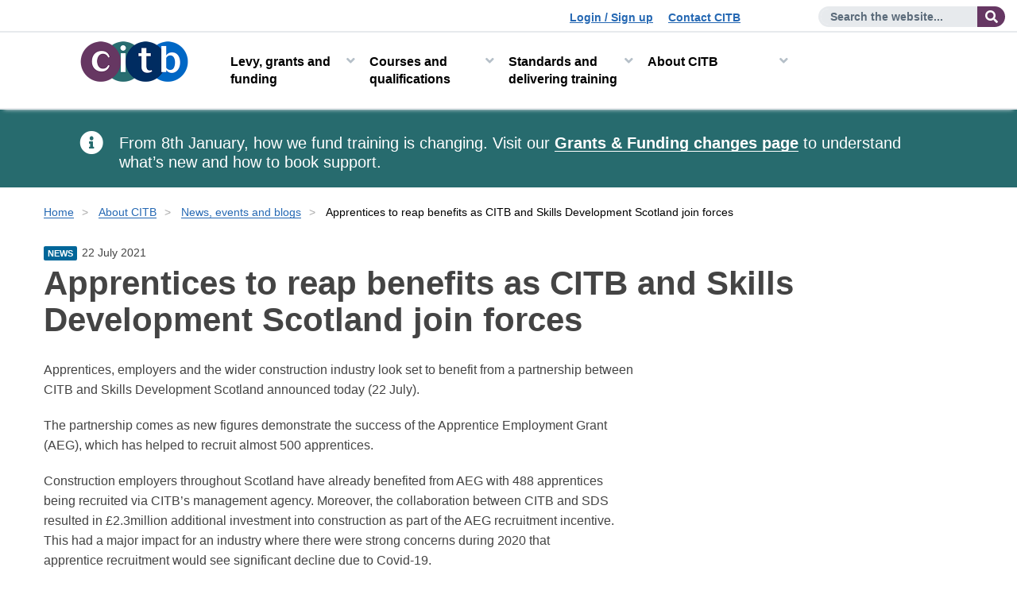

--- FILE ---
content_type: text/html; charset=utf-8
request_url: https://citb.euwest01.umbraco.io/about-citb/news-events-and-blogs/apprentices-to-reap-benefits-as-citb-and-skills-development-scotland-join-forces/
body_size: 12926
content:




<!DOCTYPE html>

<html lang="en-us" dir="ltr">

<head>

    <script>
  // Include the following lines to define the gtag() function when
  // calling this code prior to your gtag.js or Tag Manager snippet
  window.dataLayer = window.dataLayer || [];
  function gtag(){dataLayer.push(arguments);}

  // Call the default command before gtag.js or Tag Manager runs to
  // adjust how the tags operate when they run. Modify the defaults
  // per your business requirements and prior consent granted/denied, e.g.:
  gtag('consent', 'default', {
    'ad_storage': 'denied',
    'analytics_storage': 'denied'
  });
</script>
<!-- Google Tag Manager -->
<script>(function(w,d,s,l,i){w[l]=w[l]||[];w[l].push({'gtm.start':
new Date().getTime(),event:'gtm.js'});var f=d.getElementsByTagName(s)[0],
j=d.createElement(s),dl=l!='dataLayer'?'&l='+l:'';j.async=true;j.src=
'https://www.googletagmanager.com/gtm.js?id='+i+dl;f.parentNode.insertBefore(j,f);
})(window,document,'script','dataLayer','GTM-WD33HD7');</script>
<!-- End Google Tag Manager -->

<style>
/*
.body--pageid-2151 .nextButton:before{
content:"We are currently experiencing some technical difficulties with this application form. For any queries regarding applying for a CITB Apprenticeship please contact applicant.queries@citb.co.uk. Please accept our apologies for any inconvenience caused";
max-width: 745px;
display:inline-block;
background:#355a74;
color:#fff;
padding:20px;
font-size:20px;
}
.body--pageid-2151 .btn{display:none}*/
</style>

    <script src="/Templates/themes/bs4-citb/bootstrap/js/jquery-3.5.1.min.js"></script>
    <script src="https://ajax.aspnetcdn.com/ajax/jquery.validate/1.16.0/jquery.validate.min.js"></script>
    <script src="https://ajax.aspnetcdn.com/ajax/mvc/5.2.3/jquery.validate.unobtrusive.min.js"></script>
    <script src="/Templates/themes/bs4-citb/default/javascripts/custom/sol.js"></script>

    



    

<meta charset="UTF-8" />
<meta name="application-name" content="CITB">
<meta http-equiv="X-UA-Compatible" content="ie=edge">
<meta name="viewport" content="width=device-width, initial-scale=1.0" />

    <meta name="description" content="Apprentices, employers and the wider construction industry look set to benefit from a partnership between CITB and Skills Development Scotland announced today (22 July). ">
<!-- Twitter Card data -->
<meta name="twitter:url" content="https://citb.euwest01.umbraco.io/about-citb/news-events-and-blogs/apprentices-to-reap-benefits-as-citb-and-skills-development-scotland-join-forces/">

<!-- Open Graph data -->
<meta property="og:url" content="https://citb.euwest01.umbraco.io/about-citb/news-events-and-blogs/apprentices-to-reap-benefits-as-citb-and-skills-development-scotland-join-forces/">
<meta property="og:type" content="website" />
<!-- Dublin Core -->
<meta name="dc.title" content="Apprentices to reap benefits as CITB and Skills Development Scotland join forces - CITB">
<!--
<meta name="dc.format" content="text/xhtml" />
<meta name="dc.coverage" content="Worldwide" />
<meta name="dc.language" content="en-GB" />
<meta name="dc.date" content="2021-07-22" />-->
<!-- SEO -->
<title>Apprentices to reap benefits as CITB and Skills Development Scotland join forces - CITB</title>

<!-- Funnelback -->
<!--<meta name="fbs.language" content="en-GB" />-->
<link rel="canonical" href="https://citb.euwest01.umbraco.io/about-citb/news-events-and-blogs/apprentices-to-reap-benefits-as-citb-and-skills-development-scotland-join-forces/" />
    

    


<!--CITBNewsArticle-->
    <meta http-equiv="X-UA-Compatible" content="IE=edge" />
    <meta name="viewport" content="width=device-width, initial-scale=1" />
    <link rel="icon" href="https://www.citb.co.uk/favicon.ico" />
    <link rel="stylesheet" href="/templates/themes/bs4-citb/default/css/style.css?ver=cache_bust=1744211579326" media="screen">
    <link rel="stylesheet" href="/templates/themes/bs4-citb/default/dist/social-connect.min.css?ver=cache_bust=1744211579326" media="screen">
    <link rel="stylesheet" href="/templates/themes/bs4-citb/default/dist/social-share--in-template.min.css?ver=cache_bust=1744211579326" media="screen">
    <!--<link href="//maxcdn.bootstrapcdn.com/font-awesome/4.1.0/css/font-awesome.min.css" rel="stylesheet">-->
    <link rel="stylesheet" href="/templates/themes/bs4-citb/font-awesome/fontawesome-free-5.15.1-web/css/all.css">
    <!-- HTML5 Shim and Respond.js IE8 support of HTML5 elements and media queries -->
    <!-- WARNING: Respond.js doesn't work if you view the page via file:// -->
    <!--[if lt IE 9]>
    <script src="https://oss.maxcdn.com/libs/html5shiv/3.7.0/html5shiv.js"></script>
    <script src="https://oss.maxcdn.com/libs/respond.js/1.4.2/respond.min.js"></script>
    <![endif]-->
    <!--Start Visual Website Optimizer Asynchronous Code-->
<script>
     var _prum = [['id', '59b8e9e9c243cf3d07094ef0'],
     ['mark', 'firstbyte', (new Date()).getTime()]];
     (function () {
         var s = document.getElementsByTagName('script')[0]
             , p = document.createElement('script');
         p.async = 'async';
         p.src = '//rum-static.pingdom.net/prum.min.js';
         s.parentNode.insertBefore(p, s);
     })();
</script><script type="application/ld+json">
    {
    "@@context" : "https://schema.org" ,
    "@@type" : "Organization",
    "name" : "CITB",
    "url" : "https://www.citb.co.uk" ,
    "sameAs" : [ "https://www.facebook.com/citb.uk/" ,
    "https://twitter.com/citb_uk/" ,
    "https://www.youtube.com/channel/UC3XKFbroTxdPuterZeO9O0Q" ,
    "https://uk.linkedin.com/company/citb" ,
    "https://www.instagram.com/citb_uk/"]
    }
</script>

    

    <script src="/Templates/Scripts/jquery.easyPaginate.js"></script>

        <link rel="stylesheet" href="/Templates/themes/bs4-citb/default/css/civic-cookie-control.css?ver=cache_bust=1744211579326" media="not all" onload="this.media='all'" />

    
    <link rel="stylesheet" href="/templates/themes/bs4-citb/default/dist/newsletter-sign-up.min.css" media="screen">

</head>
<body class="body--language-en body--pageid-6535 civic-settings--class">

    <!-- Google Tag Manager (noscript) -->
    <noscript>
        <iframe title="Google tag manager" src="https://www.googletagmanager.com/ns.html?id=GTM-WD33HD7"
                height="0" width="0" style="display:none;visibility:hidden"></iframe>
    </noscript>
    <!-- End Google Tag Manager (noscript) -->

    <noscript class="no-java"><span class="no-java__heading">Warning Javascript is turned off</span><span> For the best experience please use a JavaScript enabled browser.</span></noscript>

    
    <div id="facebookPixel">
            <!--Controlled inside civic-->
            <img alt="Facebook Pixel" style="height:0;width:0;display:none" data-cookieconsent="marketing" data-cookie-permission-given="false" src="#" data-src="https://www.facebook.com/tr?id=759900047899603&ev=PageView&noscript=1" />
    </div>
    

    <div class="overlay" style="display:none"></div>

    <!--Styles added to pass Axe (cant check colour contrast of hidden element)-->
    <a class="skip-to-content-link" href="#dvContainer" style="background: #3f3e68;color:#fff">
        Skip to content
    </a>



<header class="site-header">
    <!-- Pre header -->
    <div class="container-fluid pre-header pre-header--hide">
        <!--Utility Links-->
        <div class="utility-links">
            <ul>
                <li>
                    <a id="hypLogin" href="https://citb.euwest01.umbraco.io/levy-grants-and-funding/citb-levy/how-to-register/sign-up-to-citb-online/">Login / Sign up</a>
                </li>
                <li>
                    <a id="hypContactUs" href="https://citb.euwest01.umbraco.io/about-citb/contact-citb/">Contact CITB</a>
                </li>
                <li class="language">


                </li>
            </ul>
        </div>
        <!---->
        <!--Search-->
        <div class="form-inline search-form">
            <button type="button" class="search-form__close">
                <span class="sr-only">Close site search</span><span aria-hidden="true">&times;</span>
            </button>
            <div class="form-group">
                <div id="Panel1" class="input-group">
                    <form action="/site-search" method="GET" id="search-form" role="search">
                        <label for="txtSearch" class="sr-only">
                            Enter search term
                            
                        </label>
                        <input name="query" type="text" maxlength="50" id="txtSearch" class="form-control" placeholder="Search the website..." />
                        <div class="input-group-addon">
                            <input type="submit" value="Search the website" class="btn btn-primary hidden" />
                            <button class="btn btn-default">
                                <span class="fa fa-search" aria-hidden="true"></span><span class="sr-only">
                                    Search the website...
                                </span>
                            </button>
                        </div>
                    </form>
                </div>
            </div>
        </div>
    </div>
    <!---->

    


<nav class="navbar" aria-label="Site menu">
    <div class="container-fluid">
        <div class="navbar-header">
            <a class="navbar-brand site-header__logo" href="/">
                <img width="138" height="51" src="/Templates/themes/bs4-citb/default/images/logos/citb_logo.png" alt="CITB: Construction Industry Training Board">
            </a>
            <button type="button" class="navbar-toggle mobile-navigation-toggle collapsed" data-toggle="collapse" data-target="#navbar"
                    aria-expanded="false" aria-controls="navbar">
                <span class="navbar-toggle_label">Menu</span>
                <span class="burger"><span class="sr-only">Menu open and close</span></span>
            </button>
        </div>
        <div class="main-navigation">
            <div id="navbar" class="navbar-collapse collapse">
                <div class="main-navigation_back"><a href="#">Menu</a></div>
                <ul class="nav navbar-nav dropdown-menu-first-level">
                        <li class="dropdown-item">
                                <a href="/levy-grants-and-funding/" id="1198" class="nav-link dropdown-toggle">Levy, grants and funding</a>
                                    <div class="main-navigation__dropdown-wrapper">
                                        <div class="main-navigation__dropdown-inner">
                                            <ul class="dropdown-menu dropdown-menu-second-level">
                                                    <li>
                                                                <a href="/levy-grants-and-funding/citb-levy/" class="nav-link">CITB Levy</a>
                                                                <ul class="dropdown-menu-third-level">
                                                                        <li class="0"><a href="/levy-grants-and-funding/citb-levy/about-the-citb-levy/" class="nav-link">About the CITB Levy</a></li>
                                                                        <li class="1"><a href="/levy-grants-and-funding/citb-levy/levy-return/" class="nav-link">Levy Return</a></li>
                                                                        <li class="2"><a href="/levy-grants-and-funding/citb-levy/how-to-pay-the-levy/" class="nav-link">How to pay the Levy</a></li>
                                                                                                                                            <li class="dropdown-menu-third-level__more"><a data-toggle="dropdown" role="button" aria-haspopup="true" href="/levy-grants-and-funding/citb-levy/">More CITB Levy</a></li>
                                                                </ul>

                                                    </li>
                                                    <li>
                                                                <a href="/levy-grants-and-funding/grants-and-funding/" class="nav-link">Grants and funding</a>
                                                                <ul class="dropdown-menu-third-level">
                                                                        <li class="0"><a href="/levy-grants-and-funding/grants-and-funding/about-citb-grants-scheme/" class="nav-link">About CITB Grants Scheme</a></li>
                                                                        <li class="1"><a href="/levy-grants-and-funding/grants-and-funding/what-you-can-get-grant-and-funding-for/" class="nav-link">What you can get grant and funding for</a></li>
                                                                        <li class="2"><a href="/levy-grants-and-funding/grants-and-funding/apprenticeship-grants/" class="nav-link">Apprenticeship grants</a></li>
                                                                                                                                            <li class="dropdown-menu-third-level__more"><a data-toggle="dropdown" role="button" aria-haspopup="true" href="/levy-grants-and-funding/grants-and-funding/">More Grants and funding</a></li>
                                                                </ul>

                                                    </li>
                                                    <li>
                                                                <a href="/levy-grants-and-funding/funded-projects/" class="nav-link">Funded Projects</a>
                                                                <ul class="dropdown-menu-third-level">
                                                                        <li class="0"><a href="/levy-grants-and-funding/funded-projects/funded-projects-library/" class="nav-link">Funded projects library</a></li>
                                                                        <li class="1"><a href="/levy-grants-and-funding/funded-projects/current-opportunities/" class="nav-link">Current opportunities</a></li>
                                                                        <li class="2"><a href="/levy-grants-and-funding/funded-projects/live-funded-projects/" class="nav-link">Live funded projects</a></li>
                                                                                                                                    </ul>

                                                    </li>
                                                    <li>
                                                                <a href="/levy-grants-and-funding/industry-consultation-consensus/" class="nav-link">Industry consultation (Consensus)</a>
                                                                <ul class="dropdown-menu-third-level">
                                                                        <li class="0"><a href="/levy-grants-and-funding/industry-consultation-consensus/about-consensus/" class="nav-link">About Consensus</a></li>
                                                                        <li class="1"><a href="/levy-grants-and-funding/industry-consultation-consensus/who-is-consulted/" class="nav-link">Who is consulted?</a></li>
                                                                        <li class="2"><a href="/levy-grants-and-funding/industry-consultation-consensus/levy-proposals-and-consultation/" class="nav-link">Levy Proposals and Consultation</a></li>
                                                                                                                                            <li class="dropdown-menu-third-level__more"><a data-toggle="dropdown" role="button" aria-haspopup="true" href="/levy-grants-and-funding/industry-consultation-consensus/">More Industry consultation (Consensus)</a></li>
                                                                </ul>

                                                    </li>
                                            </ul>
                                                <div class="main-navigation__dropdown-inner--see-all">
                                                    <a href="/levy-grants-and-funding/">Levy, grants and funding</a>
                                                </div>
                                        </div>
                                    </div>


                        </li>
                        <li class="dropdown-item">
                                <a href="/courses-and-qualifications/" id="1184" class="nav-link dropdown-toggle">Courses and qualifications</a>
                                    <div class="main-navigation__dropdown-wrapper">
                                        <div class="main-navigation__dropdown-inner">
                                            <ul class="dropdown-menu dropdown-menu-second-level">
                                                    <li>
                                                                <a href="/courses-and-qualifications/find-a-training-course/" class="nav-link">Find a training course</a>
                                                                <ul class="dropdown-menu-third-level">
                                                                        <li class="0"><a href="/courses-and-qualifications/find-a-training-course/ecourses/" class="nav-link">eCourses</a></li>
                                                                        <li class="1"><a href="/courses-and-qualifications/find-a-training-course/site-safety-plus-courses/" class="nav-link">Site Safety Plus courses</a></li>
                                                                        <li class="2"><a href="/courses-and-qualifications/find-a-training-course/national-construction-college-ncc/" class="nav-link">National Construction College (NCC)</a></li>
                                                                                                                                            <li class="dropdown-menu-third-level__more"><a data-toggle="dropdown" role="button" aria-haspopup="true" href="/courses-and-qualifications/find-a-training-course/">More Find a training course</a></li>
                                                                </ul>

                                                    </li>
                                                    <li>
                                                                <a href="/courses-and-qualifications/check-a-card-training-record/" class="nav-link">Check a card training record</a>
                                                                <ul class="dropdown-menu-third-level">
                                                                        <li class="0"><a href="/courses-and-qualifications/check-a-card-training-record/log-into-the-portal/" class="nav-link">Log into the portal</a></li>
                                                                        <li class="1"><a href="/courses-and-qualifications/check-a-card-training-record/online-card-checker/" class="nav-link">Online Card Checker</a></li>
                                                                        <li class="2"><a href="/courses-and-qualifications/check-a-card-training-record/fraudulent-cards/" class="nav-link">Fraudulent cards</a></li>
                                                                                                                                            <li class="dropdown-menu-third-level__more"><a data-toggle="dropdown" role="button" aria-haspopup="true" href="/courses-and-qualifications/check-a-card-training-record/">More Check a card training record</a></li>
                                                                </ul>

                                                    </li>
                                                    <li>
                                                                <a href="/courses-and-qualifications/apprenticeships/" class="nav-link">Apprenticeships</a>
                                                                <ul class="dropdown-menu-third-level">
                                                                        <li class="0"><a href="/courses-and-qualifications/apprenticeships/take-on-an-apprentice/" class="nav-link">Take on an apprentice</a></li>
                                                                        <li class="1"><a href="/courses-and-qualifications/apprenticeships/become-an-apprentice/" class="nav-link">Become an apprentice</a></li>
                                                                                                                                    </ul>

                                                    </li>
                                                    <li>
                                                                <a href="/courses-and-qualifications/health-safety-and-environment-hse-test-and-cards/" class="nav-link">Health Safety and environment HSE test and cards</a>
                                                                <ul class="dropdown-menu-third-level">
                                                                        <li class="0"><a href="/courses-and-qualifications/health-safety-and-environment-hse-test-and-cards/about-the-health-safety-and-environment-hse-test/" class="nav-link">About the Health Safety and Environment HSE test</a></li>
                                                                        <li class="1"><a href="/courses-and-qualifications/health-safety-and-environment-hse-test-and-cards/book-a-test/" class="nav-link">Book a test</a></li>
                                                                        <li class="2"><a href="/courses-and-qualifications/health-safety-and-environment-hse-test-and-cards/preparing-for-the-test/" class="nav-link">Preparing for the test</a></li>
                                                                                                                                            <li class="dropdown-menu-third-level__more"><a data-toggle="dropdown" role="button" aria-haspopup="true" href="/courses-and-qualifications/health-safety-and-environment-hse-test-and-cards/">More Health Safety and environment HSE test and cards</a></li>
                                                                </ul>

                                                    </li>
                                            </ul>
                                                <div class="main-navigation__dropdown-inner--see-all">
                                                    <a href="/courses-and-qualifications/">Courses and qualifications</a>
                                                </div>
                                        </div>
                                    </div>


                        </li>
                        <li class="dropdown-item">
                                <a href="/standards-and-delivering-training/" id="1186" class="nav-link dropdown-toggle">Standards and delivering training</a>
                                    <div class="main-navigation__dropdown-wrapper">
                                        <div class="main-navigation__dropdown-inner">
                                            <ul class="dropdown-menu dropdown-menu-second-level">
                                                    <li>
                                                                <a href="/standards-and-delivering-training/the-training-provider-network/" class="nav-link">The Training Provider Network</a>
                                                                <ul class="dropdown-menu-third-level">
                                                                        <li class="0"><a href="/standards-and-delivering-training/the-training-provider-network/what-is-the-training-provider-network/" class="nav-link">What is the Training Provider Network?</a></li>
                                                                        <li class="1"><a href="/standards-and-delivering-training/the-training-provider-network/how-to-become-a-tpn-member/" class="nav-link">How to become a TPN member</a></li>
                                                                        <li class="2"><a href="/standards-and-delivering-training/the-training-provider-network/short-duration-training-support/" class="nav-link">Short duration training support</a></li>
                                                                                                                                            <li class="dropdown-menu-third-level__more"><a data-toggle="dropdown" role="button" aria-haspopup="true" href="/standards-and-delivering-training/the-training-provider-network/">More The Training Provider Network</a></li>
                                                                </ul>

                                                    </li>
                                                    <li>
                                                                <a href="/standards-and-delivering-training/training-standards/" class="nav-link">Training standards</a>
                                                                <ul class="dropdown-menu-third-level">
                                                                        <li class="0"><a href="/standards-and-delivering-training/training-standards/short-duration-training-standards-search/" class="nav-link">Short duration training standards search</a></li>
                                                                        <li class="1"><a href="/standards-and-delivering-training/training-standards/about-developing-standards-and-qualifications/" class="nav-link">About developing standards and qualifications</a></li>
                                                                        <li class="2"><a href="/standards-and-delivering-training/training-standards/national-occupational-standards-nos/" class="nav-link">National Occupational Standards (NOS)</a></li>
                                                                                                                                            <li class="dropdown-menu-third-level__more"><a data-toggle="dropdown" role="button" aria-haspopup="true" href="/standards-and-delivering-training/training-standards/">More Training standards</a></li>
                                                                </ul>

                                                    </li>
                                                    <li>
                                                                <a href="/standards-and-delivering-training/site-safety-plus-ssp/" class="nav-link">Site Safety Plus SSP</a>
                                                                <ul class="dropdown-menu-third-level">
                                                                        <li class="0"><a href="/standards-and-delivering-training/site-safety-plus-ssp/courses-available/" class="nav-link">Courses available</a></li>
                                                                        <li class="1"><a href="/standards-and-delivering-training/site-safety-plus-ssp/how-to-become-a-site-safety-plus-ssp-centre/" class="nav-link">How to become a Site Safety Plus (SSP) centre</a></li>
                                                                        <li class="2"><a href="/standards-and-delivering-training/site-safety-plus-ssp/scheme-rules/" class="nav-link">Scheme rules</a></li>
                                                                                                                                            <li class="dropdown-menu-third-level__more"><a data-toggle="dropdown" role="button" aria-haspopup="true" href="/standards-and-delivering-training/site-safety-plus-ssp/">More Site Safety Plus SSP</a></li>
                                                                </ul>

                                                    </li>
                                                    <li>
                                                                <a href="/standards-and-delivering-training/training-groups/" class="nav-link">Training Groups</a>
                                                                <ul class="dropdown-menu-third-level">
                                                                        <li class="0"><a href="/standards-and-delivering-training/training-groups/about-training-groups/" class="nav-link">About Training Groups</a></li>
                                                                        <li class="1"><a href="/standards-and-delivering-training/training-groups/find-a-training-group/" class="nav-link">Find a Training Group</a></li>
                                                                        <li class="2"><a href="/standards-and-delivering-training/training-groups/find-a-training-group-by-speciality-or-trade/" class="nav-link">Find a Training Group by speciality or trade</a></li>
                                                                                                                                            <li class="dropdown-menu-third-level__more"><a data-toggle="dropdown" role="button" aria-haspopup="true" href="/standards-and-delivering-training/training-groups/">More Training Groups</a></li>
                                                                </ul>

                                                    </li>
                                                    <li>
                                                                <a href="/standards-and-delivering-training/national-specialist-accredited-centre-nsac/" class="nav-link">National Specialist Accredited Centre (NSAC)</a>
                                                                <ul class="dropdown-menu-third-level">
                                                                        <li class="0"><a href="/standards-and-delivering-training/national-specialist-accredited-centre-nsac/nsac-support-for-specialist-trade-operatives/" class="nav-link">NSAC support for specialist trade operatives</a></li>
                                                                        <li class="1"><a href="/standards-and-delivering-training/national-specialist-accredited-centre-nsac/specialist-applied-skills-programmes/" class="nav-link">Specialist applied skills programmes</a></li>
                                                                        <li class="2"><a href="/standards-and-delivering-training/national-specialist-accredited-centre-nsac/guidance-for-registering-onto-a-sap/" class="nav-link">Guidance for registering onto a SAP</a></li>
                                                                                                                                            <li class="dropdown-menu-third-level__more"><a data-toggle="dropdown" role="button" aria-haspopup="true" href="/standards-and-delivering-training/national-specialist-accredited-centre-nsac/">More National Specialist Accredited Centre (NSAC)</a></li>
                                                                </ul>

                                                    </li>
                                                    <li>
                                                                <a href="/standards-and-delivering-training/health-and-safety-publications-and-support-materials/" class="nav-link">Health and safety publications and support materials</a>
                                                                <ul class="dropdown-menu-third-level">
                                                                        <li class="0"><a href="/standards-and-delivering-training/health-and-safety-publications-and-support-materials/ge700-companion-content/" class="nav-link">GE700 companion content</a></li>
                                                                        <li class="1"><a href="/standards-and-delivering-training/health-and-safety-publications-and-support-materials/ge706-companion-content/" class="nav-link">GE706 companion content</a></li>
                                                                        <li class="2"><a href="/standards-and-delivering-training/health-and-safety-publications-and-support-materials/gt700-companion-content/" class="nav-link">GT700 companion content</a></li>
                                                                                                                                            <li class="dropdown-menu-third-level__more"><a data-toggle="dropdown" role="button" aria-haspopup="true" href="/standards-and-delivering-training/health-and-safety-publications-and-support-materials/">More Health and safety publications and support materials</a></li>
                                                                </ul>

                                                    </li>
                                                    <li>
                                                                <a href="/standards-and-delivering-training/recognised-organisations/" class="nav-link">Recognised Organisations</a>
                                                                <ul class="dropdown-menu-third-level">
                                                                        <li class="0"><a href="/standards-and-delivering-training/recognised-organisations/do-you-provide-accredited-training-standards/" class="nav-link">Do you provide accredited training standards?</a></li>
                                                                        <li class="1"><a href="/standards-and-delivering-training/recognised-organisations/how-you-benefit-as-a-citb-recognised-organisation/" class="nav-link">How you benefit as a CITB Recognised Organisation</a></li>
                                                                        <li class="2"><a href="/standards-and-delivering-training/recognised-organisations/sign-up-as-a-citb-recognised-organisation/" class="nav-link">Sign up as a CITB Recognised Organisation</a></li>
                                                                                                                                    </ul>

                                                    </li>
                                                    <li>
                                                                <a href="/standards-and-delivering-training/fairness-inclusion-and-respect/" class="nav-link">Fairness, Inclusion and Respect</a>

                                                    </li>
                                            </ul>
                                                <div class="main-navigation__dropdown-inner--see-all">
                                                    <a href="/standards-and-delivering-training/">Standards and delivering training</a>
                                                </div>
                                        </div>
                                    </div>


                        </li>
                        <li class="dropdown-item">
                                <a href="/about-citb/" id="1195" class="nav-link active dropdown-toggle">About CITB</a>
                                    <div class="main-navigation__dropdown-wrapper">
                                        <div class="main-navigation__dropdown-inner">
                                            <ul class="dropdown-menu dropdown-menu-second-level">
                                                    <li>
                                                                <a href="/about-citb/what-we-do/" class="nav-link">What we do</a>
                                                                <ul class="dropdown-menu-third-level">
                                                                        <li class="0"><a href="/about-citb/what-we-do/our-role/" class="nav-link">Our role</a></li>
                                                                        <li class="1"><a href="/about-citb/what-we-do/plans-and-performance/" class="nav-link">Plans and performance</a></li>
                                                                        <li class="2"><a href="/about-citb/what-we-do/citb-in-your-local-area/" class="nav-link">CITB in your local area</a></li>
                                                                                                                                            <li class="dropdown-menu-third-level__more"><a data-toggle="dropdown" role="button" aria-haspopup="true" href="/about-citb/what-we-do/">More What we do</a></li>
                                                                </ul>

                                                    </li>
                                                    <li>
                                                                <a href="/about-citb/people-and-governance/" class="nav-link">People and governance</a>
                                                                <ul class="dropdown-menu-third-level">
                                                                        <li class="0"><a href="/about-citb/people-and-governance/board-and-committees/" class="nav-link">Board and Committees</a></li>
                                                                        <li class="1"><a href="/about-citb/people-and-governance/our-councils/" class="nav-link">Our Councils</a></li>
                                                                        <li class="2"><a href="/about-citb/people-and-governance/management-team/" class="nav-link">Management Team</a></li>
                                                                                                                                            <li class="dropdown-menu-third-level__more"><a data-toggle="dropdown" role="button" aria-haspopup="true" href="/about-citb/people-and-governance/">More People and governance</a></li>
                                                                </ul>

                                                    </li>
                                                    <li>
                                                                <a href="/about-citb/construction-industry-research-reports/" class="nav-link">Construction industry research reports</a>
                                                                <ul class="dropdown-menu-third-level">
                                                                        <li class="0"><a href="/about-citb/construction-industry-research-reports/search-our-construction-industry-research-reports/" class="nav-link">Search our construction industry research reports</a></li>
                                                                        <li class="1"><a href="/about-citb/construction-industry-research-reports/our-methodology-and-service/" class="nav-link">Our methodology and service</a></li>
                                                                        <li class="2"><a href="/about-citb/construction-industry-research-reports/using-our-research/" class="nav-link">Using our research</a></li>
                                                                                                                                            <li class="dropdown-menu-third-level__more"><a data-toggle="dropdown" role="button" aria-haspopup="true" href="/about-citb/construction-industry-research-reports/">More Construction industry research reports</a></li>
                                                                </ul>

                                                    </li>
                                                    <li>
                                                                <a href="/about-citb/partnerships-and-initiatives/" class="nav-link">Partnerships and initiatives</a>
                                                                <ul class="dropdown-menu-third-level">
                                                                        <li class="0"><a href="/about-citb/partnerships-and-initiatives/asbestos/" class="nav-link">Asbestos</a></li>
                                                                        <li class="1"><a href="/about-citb/partnerships-and-initiatives/who-we-work-with/" class="nav-link">Who we work with</a></li>
                                                                        <li class="2"><a href="/about-citb/partnerships-and-initiatives/construction-design-and-management-regulations-2015/" class="nav-link">Construction design and management regulations 2015</a></li>
                                                                                                                                            <li class="dropdown-menu-third-level__more"><a data-toggle="dropdown" role="button" aria-haspopup="true" href="/about-citb/partnerships-and-initiatives/">More Partnerships and initiatives</a></li>
                                                                </ul>

                                                    </li>
                                                    <li>
                                                                <a href="/about-citb/contact-citb/" class="nav-link">Contact CITB</a>
                                                                <ul class="dropdown-menu-third-level">
                                                                        <li class="0"><a href="/about-citb/contact-citb/contact-us-form/" class="nav-link">Contact us form</a></li>
                                                                        <li class="1"><a href="/about-citb/contact-citb/stay-up-to-date-with-citb/" class="nav-link">Stay up to date with CITB</a></li>
                                                                        <li class="2"><a href="/about-citb/contact-citb/set-up-an-account-for-hse-test-group-bookings/" class="nav-link">Set up an account for HSE test group bookings</a></li>
                                                                                                                                            <li class="dropdown-menu-third-level__more"><a data-toggle="dropdown" role="button" aria-haspopup="true" href="/about-citb/contact-citb/">More Contact CITB</a></li>
                                                                </ul>

                                                    </li>
                                                    <li>
                                                                <a href="/about-citb/jobs-at-citb/" class="nav-link">Jobs at CITB</a>
                                                                <ul class="dropdown-menu-third-level">
                                                                        <li class="0"><a href="/about-citb/jobs-at-citb/what-we-do/" class="nav-link">What we do</a></li>
                                                                        <li class="1"><a href="/about-citb/jobs-at-citb/locations/" class="nav-link">Locations</a></li>
                                                                        <li class="2"><a href="/about-citb/jobs-at-citb/working-for-us/" class="nav-link">Working for us</a></li>
                                                                                                                                            <li class="dropdown-menu-third-level__more"><a data-toggle="dropdown" role="button" aria-haspopup="true" href="/about-citb/jobs-at-citb/">More Jobs at CITB</a></li>
                                                                </ul>

                                                    </li>
                                                    <li>
                                                                <a href="/about-citb/news-events-and-blogs/" class="nav-link">News, events and blogs</a>
                                                                <ul class="dropdown-menu-third-level">
                                                                        <li class="0"><a href="/about-citb/news-events-and-blogs/search/" class="nav-link">Search</a></li>
                                                                        <li class="1"><a href="/about-citb/news-events-and-blogs/citb-chief-executive-sarah-beale-to-leave-next-year/" class="nav-link">CITB Chief Executive Sarah Beale to leave next year</a></li>
                                                                        <li class="2"><a href="/about-citb/news-events-and-blogs/construction-employers-of-wales-citb-needs-your-help/" class="nav-link">Construction employers of Wales - CITB needs your help</a></li>
                                                                                                                                            <li class="dropdown-menu-third-level__more"><a data-toggle="dropdown" role="button" aria-haspopup="true" href="/about-citb/news-events-and-blogs/">More News, events and blogs</a></li>
                                                                </ul>

                                                    </li>
                                                    <li>
                                                                <a href="/about-citb/suppliers/" class="nav-link">Suppliers</a>
                                                                <ul class="dropdown-menu-third-level">
                                                                        <li class="0"><a href="/about-citb/suppliers/tendering-and-procurement/" class="nav-link">Tendering and procurement</a></li>
                                                                        <li class="1"><a href="/about-citb/suppliers/advertised-current-frameworks/" class="nav-link">Advertised current frameworks</a></li>
                                                                        <li class="2"><a href="/about-citb/suppliers/procurement-opportunities/" class="nav-link">Procurement opportunities</a></li>
                                                                                                                                    </ul>

                                                    </li>
                                            </ul>
                                                <div class="main-navigation__dropdown-inner--see-all">
                                                    <a href="/about-citb/">About CITB</a>
                                                </div>
                                        </div>
                                    </div>


                        </li>
                </ul>
            </div>

        </div>
    </div>
</nav>



</header>


    <div class="alert global-alert global-alert--brand-green" role="alert">
        <div class="global-alert__icon"><i class="fa fa-info-circle" aria-hidden="true"></i></div>
        <div class="global-alert__content">
            <p>From 8th January, how we fund training is changing. Visit our <a href="/levy-grants-and-funding/grants-and-funding/funding-changes-information/" title="Funding Changes Information">Grants &amp; Funding changes page</a> to understand what’s new and how to book support.</p>
        </div>
    </div>

<main>
    
    <div id="__ba_launchpad"></div>
    <div class="container" id="dvContainer">

    <div id="dvCrumbs" class="breadcrumbs">
        <span class="sr-only">
            You are here:
        </span>
            <ol id="breadcrumb">
                        <li class="breadcrumb"><a href="https://citb.euwest01.umbraco.io/">Home</a></li>
                        <li class="breadcrumb"><a href="https://citb.euwest01.umbraco.io/about-citb/">About CITB</a></li>
                        <li class="breadcrumb"><a href="https://citb.euwest01.umbraco.io/about-citb/news-events-and-blogs/">News, events and blogs</a></li>
                        <li class="current">Apprentices to reap benefits as CITB and Skills Development Scotland join forces</li>
            </ol>
                <ul class="back">
                    <li class="breadcrumb"><a href="https://citb.euwest01.umbraco.io/about-citb/news-events-and-blogs/">News, events and blogs</a></li>
                </ul>
    </div>

        
<div class="news-node news-article">
    <div class="news-article__info story-info">
        <span class="news-article__type type">
            News
        </span> <span class="news-article__date date">
            22 July 2021
        </span>
    </div>
    <h1 class="news-article__h1">
        Apprentices to reap benefits as CITB and Skills Development Scotland join forces
    </h1>
    


            <div class="row clearfix ">
                        <div class="col-md-12">
                            
                                    
    
<div class="text-block">
    <p>Apprentices, employers and the wider construction industry look set to benefit from a partnership between CITB and Skills Development Scotland announced today (22 July).</p>
<p>The partnership comes as new figures demonstrate the success of the Apprentice Employment Grant (AEG), which has helped to recruit almost 500 apprentices.</p>
<p>Construction employers throughout Scotland have already benefited from AEG with 488 apprentices being recruited via CITB’s management agency. Moreover, the collaboration between CITB and SDS resulted in £2.3million additional investment into construction as part of the AEG recruitment incentive.  This had a major impact for an industry where there were strong concerns during 2020 that apprentice recruitment would see significant decline due to Covid-19.</p>
<p>A CITB survey in July 2020 responded to by over 600 employers indicated a high number had made plans to cancel or greatly reduce their normal recruitment intake. However AEG funding along with support for an industry backed “pathways to construction” course for young people who could not secure an apprenticeship has ensured that industry has attracted almost 80% of the normal intake.</p>
<p>Now CITB is teaming up with Scotland’s national skills body, SDS, to enhance partnership working on key areas of the provision of construction skills.</p>
<p>Elaine Ellis, skills planning manager at Skills Development Scotland, said:</p>
<p>“This is a welcome opportunity to build upon the productive relationship between CITB and SDS to ensure we provide the right help to businesses of all sizes across the sector and to its workforce – including apprentices.  With employers having faced so much disruption in recent years it’s the right time to pause and explore how best to work together so that our collective efforts serve the construction sector as best we can.  Everyone at SDS looks forward to continuing our work with CITB.”</p>
<p>Ian Hughes, CITB Engagement Director, said:</p>
<p>“I’m delighted to announce the strengthening of CITB’s partnership with SDS. CITB and SDS have an effective, longstanding relationship which has grown stronger over the past five years. This has been through working together on the provision of construction apprenticeships, research, careers engagement, industry support for recovery, and a commitment to reduce skills gaps across Scotland. </p>
<p>“This agreement seeks to reflect the collaborative work undertaken for the benefit of the industry and to enhance partnership working on the provision of construction skills. The success of the AEG shows the commitment Scottish employers have to attracting new blood to their workforce each year – even in extraordinary times like these.”</p>
<h2><strong>Notes to editors</strong></h2>
<p>CITB and SDS signed a previous agreement in 2017.  This Agreement supersedes the previous document and has been revised to reflect the impact of Brexit, COVID-19, and the climate emergency.</p>
</div>

                            
                        </div>
            </div>



</div>
        <a id="scrollUp" href="#" title="Return to top"><span class="sr-only">Return to top</span></a>
    </div>
</main>







<footer class="site-footer site-footer--language-en" aria-label="Site footer">
    <div class="container">
        <div class="row">
            <div class="col-md-4">
                <div class="company-information">
                    <a class="company-information__citb-logo-link" href="/">
                        
                        <img width="152" height="57" src="/Templates/themes/bs4-citb/default/images/logos/citb_logo.png" alt="CITB: Construction Industry Training Board">
                    </a>
                    <div class="company-information__address">
                        <p>
                            4 Cyrus Way, Cygnet Park, Hampton, Peterborough, PE7 8HP
                        </p>
                        <p>
                            Registered in England and Wales Charity No 264289 and in Scotland Charity No SC044875
                        </p>
                    </div>
                </div>
            </div>
            <div class="col-md-2">
                <div class="company-information">
                    <a class="company-information__gocon-logo-link" href="//www.goconstruct.org/">
                        <img width="170" src="/media/0jwbmxoq/go-construct-on-light-en.png" alt="in support of careers in the construction sector">
                    </a>
                    <p class="company-information__address">
                        in support of careers in the construction sector
                    </p>
                </div>
            </div>
            <div class="col-md-4">
                <div class="site-footer-utilites">
                        <ul>
                                <li>
                                    <a href="/utility-links/accessibility/">Accessibility</a>
                                </li>
                                <li>
                                    <a href="/about-citb/contact-citb/">Contact CITB</a>
                                </li>
                                <li>
                                    <a href="/about-citb/people-and-governance/freedom-of-information/">FOI requests</a>
                                </li>
                                <li>
                                    <a href="/about-citb/news-events-and-blogs/">News, events and blogs</a>
                                </li>
                                <li>
                                    <a href="/utility-links/site-map/">Site map</a>
                                </li>
                        </ul>
                                            <ul>
                                <li>
                                    <a href="/about-citb/what-we-do/citb-policies/modern-slavery-statement/">Modern slavery statement</a>
                                </li>
                                <li>
                                    <a href="/utility-links/privacy-policy-cookies/">Privacy policy</a>
                                </li>
                                <li>
                                    <a href="/utility-links/terms-and-conditions/">Terms and Conditions</a>
                                </li>
                                <li>
                                    <a href="/utility-links/privacy-policy-cookies/cookies-policy/">Cookies policy</a>
                                </li>
                                                                <li><a class="js-manage-cookies" href="#">Cookie settings</a></li>
                        </ul>

                </div>
            </div>
            <div class="col-md-2">
                <div class="also-on-citb">
                    <div class="also-on-citb_h2">
                        Also on CITB
                        :
                    </div>
                        <ul>
                                <li>
                                    <a href="/about-citb/jobs-at-citb/">Jobs at CITB</a>
                                </li>
                                <li>
                                    <a href="https://shop.citb.co.uk/">CITB Shop</a>
                                </li>

                        </ul>
                </div>
            </div>

        </div>  
        <div class="row">

            <div class="col-xl-8 text-right order-xl-2">
                    <div class="social-connect">
                        <h2>
                            Connect with CITB
                        </h2>
                        <ul>
                                <li class="facebook">
                                    <a href="https://www.facebook.com/citb.uk/" target="_blank" rel="noopener">
                                        <span class="fab fa-facebook-f"></span><span class="sr-only">Facebook</span>
                                    </a>
                                </li>
                                                            <li class="twitter-x">
                                    <a href="https://x.com/CITB_UK" target="_blank" rel="noopener">
                                        <span class="icon--twitter-x"></span><span class="sr-only">X</span>
                                    </a>
                                </li>
                                                            <li class="linkedin">
                                    <a href="https://www.linkedin.com/company/citb" target="_blank" rel="noopener">
                                        <span class="fab fa-linkedin-in"></span><span class="sr-only">LinkedIn</span>
                                    </a>
                                </li>
                                                            <li class="youtube">
                                    <a href="https://www.youtube.com/channel/UC3XKFbroTxdPuterZeO9O0Q" target="_blank" rel="noopener">
                                        <span class="fab fa-youtube"></span><span class="sr-only">Youtube</span>
                                    </a>
                                </li>
                                                            <li class="instagram">
                                    <a href="https://www.instagram.com/citb_uk/?hl=en" target="_blank" rel="noopener">
                                        <span class="fab fa-instagram"></span><span class="sr-only">Instagram</span>
                                    </a>
                                </li>
                        </ul>
                    </div>

            <div class="footer-logos">
                <div class="footer-logos__bitc">
                    <img height="63" alt="BITC - The Prince's Responsible Business Network" src="/Templates/themes/bs4-citb/default/images/logos/footer/bitc_colour.png">
                </div>
                <div class="footer-logos__plain-english-logo plain-english-logo">
                    <img height="63" alt="Website approved by Plain English Campaign" src="/Templates/themes/bs4-citb/default/images/logos/footer/plain_eng.png">
                </div>
                
                
            </div>
            </div>

            <div class="col-xl-4 order-xl-1" style="padding-right:0">
                <p class="company-information__copywrite">
                    © The Construction Industry Training Board 2025, known as CITB.
                </p>
            </div>

        </div>
    </div>
</footer>

    <script src="/Templates/themes/bs4-citb/bootstrap/js/popper.min.js"></script>
    <script src="/Templates/themes/bs4-citb/bootstrap/js/bootstrap.min.js"></script>

    
    
    <script src="/Templates/themes/bs4-citb/default/javascripts/custom/navigation/desktop/navigation.js"></script>
    

    
    <script src="/Templates/themes/bs4-citb/default/javascripts/custom/navigation/mobile/navigation.js"></script>
    <script src="/Templates/themes/bs4-citb/default/javascripts/custom/navigation/mobile/nav-toggle.js"></script>
    

    <script src="/Templates/themes/bs4-citb/default/javascripts/custom/search-expand.js"></script>
    <script src="/Templates/themes/bs4-citb/default/javascripts/dist/general-min.js"></script>
    <script async src="/Templates/themes/bs4-citb/default/javascripts/custom/table-responsive.js"></script>
    <script async src="/Templates/themes/bs4-citb/default/javascripts/custom/document-icons.js"></script>

    <script src="/Templates/themes/bs4-citb/default/dist/social-share-in-template.min.js"></script>
    <script src="/Templates/themes/bs4-citb/default/javascripts/custom/levy-focus-consensus.js"></script>

    <cSkills2:MasterCustomCode ID="MasterCustomCode" />
    
        <script src="https://cc.cdn.civiccomputing.com/9/cookieControl-9.x.min.js"></script>
            <script src="/Templates/themes/bs4-citb/default/dist/civic-en.min.js?ver=cache_bust=1744211579326"></script>

    <div id="render-scripts">
        


    </div>

    


        <script src="https://www.browsealoud.com/plus/scripts/3.1.0/ba.js" crossorigin="anonymous" integrity="sha256-VCrJcQdV3IbbIVjmUyF7DnCqBbWD1BcZ/1sda2KWeFc= sha384-k2OQFn+wNFrKjU9HiaHAcHlEvLbfsVfvOnpmKBGWVBrpmGaIleDNHnnCJO4z2Y2H sha512-gxDfysgvGhVPSHDTieJ/8AlcIEjFbF3MdUgZZL2M5GXXDdIXCcX0CpH7Dh6jsHLOLOjRzTFdXASWZtxO+eMgyQ=="></script>
    
</body>

</html>


--- FILE ---
content_type: application/x-javascript
request_url: https://citb.euwest01.umbraco.io/Templates/themes/bs4-citb/default/javascripts/custom/navigation/mobile/nav-toggle.js
body_size: 55
content:
//Replicate the first child on mobile.
(function (jQuery) {
    if ($(window).width() < 1200) {
        $('.navbar-toggle').on('click', function () {
            jQuery('.navbar-nav').removeClass('parent-open');
            jQuery('.navbar-nav li').removeClass('open');
            //Remove dark bg
            jQuery('body').removeClass('dropdown-on');
        });
        /* Dont think replication of first level is needed, due to back button 20/07/21
        var replicateFirstLevel = function () {
            jQuery("#navbar ul > .dropdown-item").each(function () {
                var $expanded = jQuery(this);
                var $link = $expanded.find("> a");
                var $sub = $expanded.find(".main-navigation__dropdown-wrapper > ul").first();
                $sub.prepend("<li class='replicated-first-level'><a href='" + jQuery($link[0]).attr("href") + "'>" + "All " + jQuery($link[0]).text() + "</a></li>");
                $link.click(function (e) {
                    if (window.matchMedia("(max-width: 1200px)").matches) {
                        e.preventDefault();
                        $expanded.toggleClass("active")
                    }
                })
            })
        };
        replicateFirstLevel()
        */
    }
})(jQuery)

--- FILE ---
content_type: application/x-javascript
request_url: https://citb.euwest01.umbraco.io/Templates/themes/bs4-citb/default/javascripts/dist/general-min.js
body_size: -318
content:
$(function(){$('ul li a[href^="#"]').click(function(){$("h2 a[name=about]").closest("a").css("color","#ff0000")}),$('[data-toggle="popover"]').popover();var o=$("#scrollUp");$(window).scroll(function(){$(window).scrollTop()>300?o.addClass("scrollUp__show"):o.removeClass("scrollUp__show")})});

--- FILE ---
content_type: application/x-javascript
request_url: https://citb.euwest01.umbraco.io/Templates/themes/bs4-citb/default/dist/social-share-in-template.min.js
body_size: 485
content:
$(document).ready(function(){var e=$(".email-friend .modal-body");$("#myModal").on("hidden.bs.modal",function(){e.removeClass("email-friend--show").removeClass("email-friend--show-thanks"),m()});var a=window.location.href,i=$(document).find("title").text();function t(e,a){return e.match(/^([\w-\.]+@([\w-]+\.)+[\w-]{1,4})?$/)&&""!=e?(a.removeClass("hide").addClass("hide"),!0):(a.removeClass("hide"),!1)}$(".social-share__item--facebook a").attr("href","https://www.facebook.com/sharer/sharer.php?u="+a),$(".social-share__item--twitter a").attr("href","https://twitter.com/intent/tweet/?text="+i+"&amp;url="+a),$(".social-share__item--twitter-x a").attr("href","https://x.com/intent/post/?text="+i+"&amp;url="+a),$(".social-share__item--linkedin a").attr("href","https://www.linkedin.com/shareArticle?mini=true&amp;url="+a),$(".modal-body__page-title").html(i),$(".modal-body__page-url a").html(a),$(".modal-body__page-url a").attr("href",a),$("#txtemailsubject").val(i.trim()),$(".emailtester-footer").click(function(){n(),e.addClass("email-friend--show")});var l="",o="",r="",d="";function n(){$(".emailfriendvalidation-fromaddress").addClass("hide"),$(".emailfriendvalidation-toaddress").addClass("hide"),$(".emailfriendvalidation-subjectline").addClass("hide")}function m(){$(".email-friend__to .form-control").val(""),$(".email-friend__from .form-control").val(""),$("[id$=txtareaNote]").val(""),$("#txtemailsubject").val(i.trim()),n()}$(".email-friend__close, .email-friend__thanks .btn").click(function(){e.removeClass("email-friend--show").removeClass("email-friend--show-thanks"),m()}),$(".email-friend__submitbutton").click(function(){var e;""==$(".email-friend__emaildonotcomplete").val()&&(e=!1,$("[id$=chkTerms]").is(":checked")?($(".emailfriendvalidation-terms").hasClass("hide")||$(".emailfriendvalidation-terms").addClass("hide"),e=!0):$(".emailfriendvalidation-terms").removeClass("hide"),e)&&s()}),$("[id$=txtemailfrom]").focusout(function(){emailFromValidControl=$(".emailfriendvalidation-fromaddress"),t($("[id$=txtemailfrom]").val(),emailFromValidControl)}),$("[id$=txtemailsubject]").focusout(function(){$.trim($("[id$=txtemailsubject]").val())?$(".emailfriendvalidation-subjectline").addClass("hide"):$(".emailfriendvalidation-subjectline").removeClass("hide")}),$("[id$=txtemailto]").focusout(function(){emailToValidControl=$(".emailfriendvalidation-toaddress"),t($("[id$=txtemailto]").val(),emailToValidControl)});var s=function(){emailToValidControl=$(".emailfriendvalidation-toaddress"),emailFromValidControl=$(".emailfriendvalidation-fromaddress"),l=$(".email-friend__to .form-control").val(),o=$(".email-friend__from .form-control").val(),r=$(".email-friend__subject .form-control").val(),d=$(".email-friend__text").val(),t(l,emailToValidControl)&&t(o,emailFromValidControl)&&function(){e.addClass("email-friend--loading").removeClass("email-friend--show-feedback");var a=$(location).attr("href"),i="en";a.indexOf("/cy-gb/")>=0&&(i="cy");$.ajax({type:"POST",url:"/umbraco/surface/EmailFriend/SubmitEmailForm",data:'{ "To": "'+l+'", "From": "'+o+'", "Subject": "'+r+'", "Notes": "'+d+'", "Culture": "'+i+'", "PageUrl" : "'+a+'" }',contentType:"application/json; charset=utf-8",dataType:"json",success:function(a){e.removeClass("email-friend--loading").addClass("email-friend--show-thanks"),$(".email-friend__thanks").show(),m(),n()},fail:function(e){},error:function(e){}})}()}});

--- FILE ---
content_type: application/x-javascript
request_url: https://citb.euwest01.umbraco.io/Templates/themes/bs4-citb/default/javascripts/custom/document-icons.js
body_size: 118
content:
(function (jQuery) {
    $("a[href$='.pdf']").addClass("pdf").attr('target','_blank');

    $("a[href$='.xls']").addClass("xls").attr('target','_blank');
    $("a[href$='.xlsx']").addClass("xls").attr('target','_blank');

    $("a[href$='.ppt']").addClass("ppt").attr('target','_blank');
    $("a[href$='.pptx']").addClass("ppt").attr('target','_blank');

    $("a[href$='.doc']").addClass("doc").attr('target','_blank');
    $("a[href$='.docx']").addClass("doc").attr('target','_blank');

    $("a[href$='.txt']").addClass("txt").attr('target','_blank');
    $("a[href$='.txtx']").addClass("txt").attr('target','_blank');

    $("a[href$='.rtf']").addClass("rtf").attr('target','_blank');

    $("a[href^='mailto:']").addClass("email");

    //Add external link icon to external links -
    $('a').filter(function() {
        return this.hostname && this.hostname !== location.hostname;
    }).addClass("external");

    $('a.external').each(function () {
        var externalMessage;
        if ($('body').hasClass('lang--cy-GB')) {
            var externalMessage = "(Dolen allanol - yn agor mewn tab neu ffenest newydd)"
        }
        else {
            var externalMessage = "(External link - opens in a new tab or window)"
        }
        $(this).append(" <span class='sr-only'>(External link - Opens in a new tab or window)</span>")
    });
    $('#twitterFeedStart').keydown(function (e) {
        if (e.which === 13) {
            $('#twitterFeedEnd').focus()
        }
    });
    $('#facebookFeedStart').keydown(function (e) {
        if (e.which === 13) {
            $('#facebookFeedEnd').focus()
        }
    });
    $('#loginBtn').click(function () {
        $('#end').focus()
    });
    $(function () {
        $('[data-toggle="tooltip"]').tooltip()
    })
})(jQuery)
